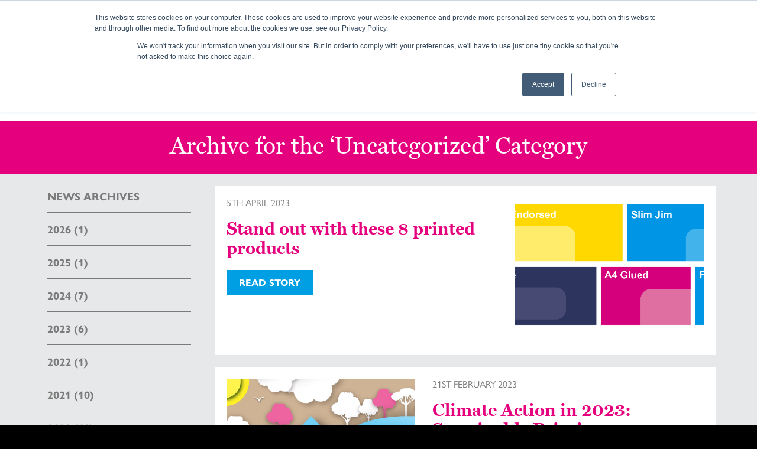

--- FILE ---
content_type: text/html; charset=UTF-8
request_url: https://walstead-uk.com/category/uncategorized/page/2/
body_size: 9294
content:
<!DOCTYPE html>
<!--[if IE 8 ]><html lang="en-US" class="ie8"><![endif]--> 
<!--[if (gte IE 9)|(gt IEMobile 7)|!(IEMobile)|!(IE)]><!--><html lang="en-US" class=""><!--<![endif]-->

<head>
	<meta charset="UTF-8" />
	<meta name="viewport" content="width=device-width, initial-scale=1, minimum-scale=1">

	
	<title>Uncategorized Archives - Page 2 of 5 - Walstead UK</title>

	<link rel="shortcut icon" href="https://walstead-uk.com/wp-content/themes/wyndeham_group/images/favicon.ico">

	<link rel="stylesheet" href="https://use.typekit.net/lbl3liz.css">

	<!-- <link rel="stylesheet" href="https://walstead-uk.com/wp-content/themes/wyndeham_group/style.css"> -->
	<link rel="stylesheet" href="https://walstead-uk.com/wp-content/themes/wyndeham_group/css/style.css?ver=1.0">

	<link rel="stylesheet" href="https://walstead-uk.com/wp-content/themes/wyndeham_group/fancybox/jquery.fancybox.css">

	<link rel="stylesheet" href="https://walstead-uk.com/wp-content/themes/wyndeham_group/css/ui-theme/jquery-ui-1.10.3.custom.css">

	<link rel="stylesheet" href="//maxcdn.bootstrapcdn.com/font-awesome/4.3.0/css/font-awesome.min.css">

	<meta name='robots' content='index, follow, max-image-preview:large, max-snippet:-1, max-video-preview:-1' />
	<style>img:is([sizes="auto" i], [sizes^="auto," i]) { contain-intrinsic-size: 3000px 1500px }</style>
	<script type="text/javascript">function rgmkInitGoogleMaps(){window.rgmkGoogleMapsCallback=true;try{jQuery(document).trigger("rgmkGoogleMapsLoad")}catch(err){}}</script>
<!-- Google Tag Manager for WordPress by gtm4wp.com -->
<script data-cfasync="false" data-pagespeed-no-defer>
	var gtm4wp_datalayer_name = "dataLayer";
	var dataLayer = dataLayer || [];
</script>
<!-- End Google Tag Manager for WordPress by gtm4wp.com -->
	<!-- This site is optimized with the Yoast SEO plugin v26.8 - https://yoast.com/product/yoast-seo-wordpress/ -->
	<link rel="canonical" href="https://walstead-uk.com/category/uncategorized/page/2/" />
	<link rel="prev" href="https://walstead-uk.com/category/uncategorized/" />
	<link rel="next" href="https://walstead-uk.com/category/uncategorized/page/3/" />
	<meta property="og:locale" content="en_US" />
	<meta property="og:type" content="article" />
	<meta property="og:title" content="Uncategorized Archives - Page 2 of 5 - Walstead UK" />
	<meta property="og:url" content="https://walstead-uk.com/category/uncategorized/" />
	<meta property="og:site_name" content="Walstead UK" />
	<meta name="twitter:card" content="summary_large_image" />
	<script type="application/ld+json" class="yoast-schema-graph">{"@context":"https://schema.org","@graph":[{"@type":"CollectionPage","@id":"https://walstead-uk.com/category/uncategorized/","url":"https://walstead-uk.com/category/uncategorized/page/2/","name":"Uncategorized Archives - Page 2 of 5 - Walstead UK","isPartOf":{"@id":"https://walstead-uk.com/#website"},"primaryImageOfPage":{"@id":"https://walstead-uk.com/category/uncategorized/page/2/#primaryimage"},"image":{"@id":"https://walstead-uk.com/category/uncategorized/page/2/#primaryimage"},"thumbnailUrl":"https://walstead-uk.com/wp-content/uploads/2023/04/walstead2-copy.png","breadcrumb":{"@id":"https://walstead-uk.com/category/uncategorized/page/2/#breadcrumb"},"inLanguage":"en-US"},{"@type":"ImageObject","inLanguage":"en-US","@id":"https://walstead-uk.com/category/uncategorized/page/2/#primaryimage","url":"https://walstead-uk.com/wp-content/uploads/2023/04/walstead2-copy.png","contentUrl":"https://walstead-uk.com/wp-content/uploads/2023/04/walstead2-copy.png","width":2801,"height":801},{"@type":"BreadcrumbList","@id":"https://walstead-uk.com/category/uncategorized/page/2/#breadcrumb","itemListElement":[{"@type":"ListItem","position":1,"name":"Home","item":"https://walstead-uk.com/"},{"@type":"ListItem","position":2,"name":"Uncategorized"}]},{"@type":"WebSite","@id":"https://walstead-uk.com/#website","url":"https://walstead-uk.com/","name":"Walstead UK","description":"","potentialAction":[{"@type":"SearchAction","target":{"@type":"EntryPoint","urlTemplate":"https://walstead-uk.com/?s={search_term_string}"},"query-input":{"@type":"PropertyValueSpecification","valueRequired":true,"valueName":"search_term_string"}}],"inLanguage":"en-US"}]}</script>
	<!-- / Yoast SEO plugin. -->


<link rel='dns-prefetch' href='//ajax.googleapis.com' />
<link rel="alternate" type="application/rss+xml" title="Walstead UK &raquo; Uncategorized Category Feed" href="https://walstead-uk.com/category/uncategorized/feed/" />
<script type="text/javascript">
/* <![CDATA[ */
window._wpemojiSettings = {"baseUrl":"https:\/\/s.w.org\/images\/core\/emoji\/16.0.1\/72x72\/","ext":".png","svgUrl":"https:\/\/s.w.org\/images\/core\/emoji\/16.0.1\/svg\/","svgExt":".svg","source":{"concatemoji":"https:\/\/walstead-uk.com\/wp-includes\/js\/wp-emoji-release.min.js?ver=6.8.3"}};
/*! This file is auto-generated */
!function(s,n){var o,i,e;function c(e){try{var t={supportTests:e,timestamp:(new Date).valueOf()};sessionStorage.setItem(o,JSON.stringify(t))}catch(e){}}function p(e,t,n){e.clearRect(0,0,e.canvas.width,e.canvas.height),e.fillText(t,0,0);var t=new Uint32Array(e.getImageData(0,0,e.canvas.width,e.canvas.height).data),a=(e.clearRect(0,0,e.canvas.width,e.canvas.height),e.fillText(n,0,0),new Uint32Array(e.getImageData(0,0,e.canvas.width,e.canvas.height).data));return t.every(function(e,t){return e===a[t]})}function u(e,t){e.clearRect(0,0,e.canvas.width,e.canvas.height),e.fillText(t,0,0);for(var n=e.getImageData(16,16,1,1),a=0;a<n.data.length;a++)if(0!==n.data[a])return!1;return!0}function f(e,t,n,a){switch(t){case"flag":return n(e,"\ud83c\udff3\ufe0f\u200d\u26a7\ufe0f","\ud83c\udff3\ufe0f\u200b\u26a7\ufe0f")?!1:!n(e,"\ud83c\udde8\ud83c\uddf6","\ud83c\udde8\u200b\ud83c\uddf6")&&!n(e,"\ud83c\udff4\udb40\udc67\udb40\udc62\udb40\udc65\udb40\udc6e\udb40\udc67\udb40\udc7f","\ud83c\udff4\u200b\udb40\udc67\u200b\udb40\udc62\u200b\udb40\udc65\u200b\udb40\udc6e\u200b\udb40\udc67\u200b\udb40\udc7f");case"emoji":return!a(e,"\ud83e\udedf")}return!1}function g(e,t,n,a){var r="undefined"!=typeof WorkerGlobalScope&&self instanceof WorkerGlobalScope?new OffscreenCanvas(300,150):s.createElement("canvas"),o=r.getContext("2d",{willReadFrequently:!0}),i=(o.textBaseline="top",o.font="600 32px Arial",{});return e.forEach(function(e){i[e]=t(o,e,n,a)}),i}function t(e){var t=s.createElement("script");t.src=e,t.defer=!0,s.head.appendChild(t)}"undefined"!=typeof Promise&&(o="wpEmojiSettingsSupports",i=["flag","emoji"],n.supports={everything:!0,everythingExceptFlag:!0},e=new Promise(function(e){s.addEventListener("DOMContentLoaded",e,{once:!0})}),new Promise(function(t){var n=function(){try{var e=JSON.parse(sessionStorage.getItem(o));if("object"==typeof e&&"number"==typeof e.timestamp&&(new Date).valueOf()<e.timestamp+604800&&"object"==typeof e.supportTests)return e.supportTests}catch(e){}return null}();if(!n){if("undefined"!=typeof Worker&&"undefined"!=typeof OffscreenCanvas&&"undefined"!=typeof URL&&URL.createObjectURL&&"undefined"!=typeof Blob)try{var e="postMessage("+g.toString()+"("+[JSON.stringify(i),f.toString(),p.toString(),u.toString()].join(",")+"));",a=new Blob([e],{type:"text/javascript"}),r=new Worker(URL.createObjectURL(a),{name:"wpTestEmojiSupports"});return void(r.onmessage=function(e){c(n=e.data),r.terminate(),t(n)})}catch(e){}c(n=g(i,f,p,u))}t(n)}).then(function(e){for(var t in e)n.supports[t]=e[t],n.supports.everything=n.supports.everything&&n.supports[t],"flag"!==t&&(n.supports.everythingExceptFlag=n.supports.everythingExceptFlag&&n.supports[t]);n.supports.everythingExceptFlag=n.supports.everythingExceptFlag&&!n.supports.flag,n.DOMReady=!1,n.readyCallback=function(){n.DOMReady=!0}}).then(function(){return e}).then(function(){var e;n.supports.everything||(n.readyCallback(),(e=n.source||{}).concatemoji?t(e.concatemoji):e.wpemoji&&e.twemoji&&(t(e.twemoji),t(e.wpemoji)))}))}((window,document),window._wpemojiSettings);
/* ]]> */
</script>
<style id='wp-emoji-styles-inline-css' type='text/css'>

	img.wp-smiley, img.emoji {
		display: inline !important;
		border: none !important;
		box-shadow: none !important;
		height: 1em !important;
		width: 1em !important;
		margin: 0 0.07em !important;
		vertical-align: -0.1em !important;
		background: none !important;
		padding: 0 !important;
	}
</style>
<link rel='stylesheet' id='wp-block-library-css' href='https://walstead-uk.com/wp-includes/css/dist/block-library/style.min.css?ver=6.8.3' type='text/css' media='all' />
<style id='classic-theme-styles-inline-css' type='text/css'>
/*! This file is auto-generated */
.wp-block-button__link{color:#fff;background-color:#32373c;border-radius:9999px;box-shadow:none;text-decoration:none;padding:calc(.667em + 2px) calc(1.333em + 2px);font-size:1.125em}.wp-block-file__button{background:#32373c;color:#fff;text-decoration:none}
</style>
<style id='global-styles-inline-css' type='text/css'>
:root{--wp--preset--aspect-ratio--square: 1;--wp--preset--aspect-ratio--4-3: 4/3;--wp--preset--aspect-ratio--3-4: 3/4;--wp--preset--aspect-ratio--3-2: 3/2;--wp--preset--aspect-ratio--2-3: 2/3;--wp--preset--aspect-ratio--16-9: 16/9;--wp--preset--aspect-ratio--9-16: 9/16;--wp--preset--color--black: #000000;--wp--preset--color--cyan-bluish-gray: #abb8c3;--wp--preset--color--white: #ffffff;--wp--preset--color--pale-pink: #f78da7;--wp--preset--color--vivid-red: #cf2e2e;--wp--preset--color--luminous-vivid-orange: #ff6900;--wp--preset--color--luminous-vivid-amber: #fcb900;--wp--preset--color--light-green-cyan: #7bdcb5;--wp--preset--color--vivid-green-cyan: #00d084;--wp--preset--color--pale-cyan-blue: #8ed1fc;--wp--preset--color--vivid-cyan-blue: #0693e3;--wp--preset--color--vivid-purple: #9b51e0;--wp--preset--gradient--vivid-cyan-blue-to-vivid-purple: linear-gradient(135deg,rgba(6,147,227,1) 0%,rgb(155,81,224) 100%);--wp--preset--gradient--light-green-cyan-to-vivid-green-cyan: linear-gradient(135deg,rgb(122,220,180) 0%,rgb(0,208,130) 100%);--wp--preset--gradient--luminous-vivid-amber-to-luminous-vivid-orange: linear-gradient(135deg,rgba(252,185,0,1) 0%,rgba(255,105,0,1) 100%);--wp--preset--gradient--luminous-vivid-orange-to-vivid-red: linear-gradient(135deg,rgba(255,105,0,1) 0%,rgb(207,46,46) 100%);--wp--preset--gradient--very-light-gray-to-cyan-bluish-gray: linear-gradient(135deg,rgb(238,238,238) 0%,rgb(169,184,195) 100%);--wp--preset--gradient--cool-to-warm-spectrum: linear-gradient(135deg,rgb(74,234,220) 0%,rgb(151,120,209) 20%,rgb(207,42,186) 40%,rgb(238,44,130) 60%,rgb(251,105,98) 80%,rgb(254,248,76) 100%);--wp--preset--gradient--blush-light-purple: linear-gradient(135deg,rgb(255,206,236) 0%,rgb(152,150,240) 100%);--wp--preset--gradient--blush-bordeaux: linear-gradient(135deg,rgb(254,205,165) 0%,rgb(254,45,45) 50%,rgb(107,0,62) 100%);--wp--preset--gradient--luminous-dusk: linear-gradient(135deg,rgb(255,203,112) 0%,rgb(199,81,192) 50%,rgb(65,88,208) 100%);--wp--preset--gradient--pale-ocean: linear-gradient(135deg,rgb(255,245,203) 0%,rgb(182,227,212) 50%,rgb(51,167,181) 100%);--wp--preset--gradient--electric-grass: linear-gradient(135deg,rgb(202,248,128) 0%,rgb(113,206,126) 100%);--wp--preset--gradient--midnight: linear-gradient(135deg,rgb(2,3,129) 0%,rgb(40,116,252) 100%);--wp--preset--font-size--small: 13px;--wp--preset--font-size--medium: 20px;--wp--preset--font-size--large: 36px;--wp--preset--font-size--x-large: 42px;--wp--preset--spacing--20: 0.44rem;--wp--preset--spacing--30: 0.67rem;--wp--preset--spacing--40: 1rem;--wp--preset--spacing--50: 1.5rem;--wp--preset--spacing--60: 2.25rem;--wp--preset--spacing--70: 3.38rem;--wp--preset--spacing--80: 5.06rem;--wp--preset--shadow--natural: 6px 6px 9px rgba(0, 0, 0, 0.2);--wp--preset--shadow--deep: 12px 12px 50px rgba(0, 0, 0, 0.4);--wp--preset--shadow--sharp: 6px 6px 0px rgba(0, 0, 0, 0.2);--wp--preset--shadow--outlined: 6px 6px 0px -3px rgba(255, 255, 255, 1), 6px 6px rgba(0, 0, 0, 1);--wp--preset--shadow--crisp: 6px 6px 0px rgba(0, 0, 0, 1);}:where(.is-layout-flex){gap: 0.5em;}:where(.is-layout-grid){gap: 0.5em;}body .is-layout-flex{display: flex;}.is-layout-flex{flex-wrap: wrap;align-items: center;}.is-layout-flex > :is(*, div){margin: 0;}body .is-layout-grid{display: grid;}.is-layout-grid > :is(*, div){margin: 0;}:where(.wp-block-columns.is-layout-flex){gap: 2em;}:where(.wp-block-columns.is-layout-grid){gap: 2em;}:where(.wp-block-post-template.is-layout-flex){gap: 1.25em;}:where(.wp-block-post-template.is-layout-grid){gap: 1.25em;}.has-black-color{color: var(--wp--preset--color--black) !important;}.has-cyan-bluish-gray-color{color: var(--wp--preset--color--cyan-bluish-gray) !important;}.has-white-color{color: var(--wp--preset--color--white) !important;}.has-pale-pink-color{color: var(--wp--preset--color--pale-pink) !important;}.has-vivid-red-color{color: var(--wp--preset--color--vivid-red) !important;}.has-luminous-vivid-orange-color{color: var(--wp--preset--color--luminous-vivid-orange) !important;}.has-luminous-vivid-amber-color{color: var(--wp--preset--color--luminous-vivid-amber) !important;}.has-light-green-cyan-color{color: var(--wp--preset--color--light-green-cyan) !important;}.has-vivid-green-cyan-color{color: var(--wp--preset--color--vivid-green-cyan) !important;}.has-pale-cyan-blue-color{color: var(--wp--preset--color--pale-cyan-blue) !important;}.has-vivid-cyan-blue-color{color: var(--wp--preset--color--vivid-cyan-blue) !important;}.has-vivid-purple-color{color: var(--wp--preset--color--vivid-purple) !important;}.has-black-background-color{background-color: var(--wp--preset--color--black) !important;}.has-cyan-bluish-gray-background-color{background-color: var(--wp--preset--color--cyan-bluish-gray) !important;}.has-white-background-color{background-color: var(--wp--preset--color--white) !important;}.has-pale-pink-background-color{background-color: var(--wp--preset--color--pale-pink) !important;}.has-vivid-red-background-color{background-color: var(--wp--preset--color--vivid-red) !important;}.has-luminous-vivid-orange-background-color{background-color: var(--wp--preset--color--luminous-vivid-orange) !important;}.has-luminous-vivid-amber-background-color{background-color: var(--wp--preset--color--luminous-vivid-amber) !important;}.has-light-green-cyan-background-color{background-color: var(--wp--preset--color--light-green-cyan) !important;}.has-vivid-green-cyan-background-color{background-color: var(--wp--preset--color--vivid-green-cyan) !important;}.has-pale-cyan-blue-background-color{background-color: var(--wp--preset--color--pale-cyan-blue) !important;}.has-vivid-cyan-blue-background-color{background-color: var(--wp--preset--color--vivid-cyan-blue) !important;}.has-vivid-purple-background-color{background-color: var(--wp--preset--color--vivid-purple) !important;}.has-black-border-color{border-color: var(--wp--preset--color--black) !important;}.has-cyan-bluish-gray-border-color{border-color: var(--wp--preset--color--cyan-bluish-gray) !important;}.has-white-border-color{border-color: var(--wp--preset--color--white) !important;}.has-pale-pink-border-color{border-color: var(--wp--preset--color--pale-pink) !important;}.has-vivid-red-border-color{border-color: var(--wp--preset--color--vivid-red) !important;}.has-luminous-vivid-orange-border-color{border-color: var(--wp--preset--color--luminous-vivid-orange) !important;}.has-luminous-vivid-amber-border-color{border-color: var(--wp--preset--color--luminous-vivid-amber) !important;}.has-light-green-cyan-border-color{border-color: var(--wp--preset--color--light-green-cyan) !important;}.has-vivid-green-cyan-border-color{border-color: var(--wp--preset--color--vivid-green-cyan) !important;}.has-pale-cyan-blue-border-color{border-color: var(--wp--preset--color--pale-cyan-blue) !important;}.has-vivid-cyan-blue-border-color{border-color: var(--wp--preset--color--vivid-cyan-blue) !important;}.has-vivid-purple-border-color{border-color: var(--wp--preset--color--vivid-purple) !important;}.has-vivid-cyan-blue-to-vivid-purple-gradient-background{background: var(--wp--preset--gradient--vivid-cyan-blue-to-vivid-purple) !important;}.has-light-green-cyan-to-vivid-green-cyan-gradient-background{background: var(--wp--preset--gradient--light-green-cyan-to-vivid-green-cyan) !important;}.has-luminous-vivid-amber-to-luminous-vivid-orange-gradient-background{background: var(--wp--preset--gradient--luminous-vivid-amber-to-luminous-vivid-orange) !important;}.has-luminous-vivid-orange-to-vivid-red-gradient-background{background: var(--wp--preset--gradient--luminous-vivid-orange-to-vivid-red) !important;}.has-very-light-gray-to-cyan-bluish-gray-gradient-background{background: var(--wp--preset--gradient--very-light-gray-to-cyan-bluish-gray) !important;}.has-cool-to-warm-spectrum-gradient-background{background: var(--wp--preset--gradient--cool-to-warm-spectrum) !important;}.has-blush-light-purple-gradient-background{background: var(--wp--preset--gradient--blush-light-purple) !important;}.has-blush-bordeaux-gradient-background{background: var(--wp--preset--gradient--blush-bordeaux) !important;}.has-luminous-dusk-gradient-background{background: var(--wp--preset--gradient--luminous-dusk) !important;}.has-pale-ocean-gradient-background{background: var(--wp--preset--gradient--pale-ocean) !important;}.has-electric-grass-gradient-background{background: var(--wp--preset--gradient--electric-grass) !important;}.has-midnight-gradient-background{background: var(--wp--preset--gradient--midnight) !important;}.has-small-font-size{font-size: var(--wp--preset--font-size--small) !important;}.has-medium-font-size{font-size: var(--wp--preset--font-size--medium) !important;}.has-large-font-size{font-size: var(--wp--preset--font-size--large) !important;}.has-x-large-font-size{font-size: var(--wp--preset--font-size--x-large) !important;}
:where(.wp-block-post-template.is-layout-flex){gap: 1.25em;}:where(.wp-block-post-template.is-layout-grid){gap: 1.25em;}
:where(.wp-block-columns.is-layout-flex){gap: 2em;}:where(.wp-block-columns.is-layout-grid){gap: 2em;}
:root :where(.wp-block-pullquote){font-size: 1.5em;line-height: 1.6;}
</style>
<script type="text/javascript" src="https://ajax.googleapis.com/ajax/libs/jquery/1/jquery.min.js?ver=6.8.3" id="jquery-js"></script>
<link rel="https://api.w.org/" href="https://walstead-uk.com/wp-json/" /><link rel="alternate" title="JSON" type="application/json" href="https://walstead-uk.com/wp-json/wp/v2/categories/1" /><script type="text/javascript" src="https://url41.mailanyone.net/scanner?m=1vKzTo-000000008UG-38AH&d=4%7Cmail%2F90%2F1763386800%2F1vKzTo-000000008UG-38AH%7Cin41r%7C57e1b682%7C10359640%7C9077649%7C691B25FC909DBF93553D38AD5227D301&o=%2Fphtw%3A%2Fwtsesw.nutiateanooiv-vtnapecio.rt1jom3%2F80%2Fsuj15t%26qo.s&s=yaSd-3QJvRgo1HTV7UpmcUFG46o; ></script> <noscript><img alt="" src="https://url41.mailanyone.net/scanner?m=1vKzTo-000000008UG-38AH&d=4%7Cmail%2F90%2F1763386800%2F1vKzTo-000000008UG-38AH%7Cin41r%7C57e1b682%7C10359640%7C9077649%7C691B25FC909DBF93553D38AD5227D301&o=%2Fphtw%3A%2Fwtsesw.nutiateanooiv-vtnapecio.rt18om.035%2F1touq%26gnp&s=1YHLAc6ckPEn84otTrl3z5nRjKE; style="display:none;" /></noscript>
<!-- Google Tag Manager for WordPress by gtm4wp.com -->
<!-- GTM Container placement set to off -->
<script data-cfasync="false" data-pagespeed-no-defer type="text/javascript">
	var dataLayer_content = {"pagePostType":"post","pagePostType2":"category-post","pageCategory":["uncategorized"]};
	dataLayer.push( dataLayer_content );
</script>
<script data-cfasync="false" data-pagespeed-no-defer type="text/javascript">
	console.warn && console.warn("[GTM4WP] Google Tag Manager container code placement set to OFF !!!");
	console.warn && console.warn("[GTM4WP] Data layer codes are active but GTM container must be loaded using custom coding !!!");
</script>
<!-- End Google Tag Manager for WordPress by gtm4wp.com -->
		<script>
		(function(h,o,t,j,a,r){
			h.hj=h.hj||function(){(h.hj.q=h.hj.q||[]).push(arguments)};
			h._hjSettings={hjid:2061617,hjsv:5};
			a=o.getElementsByTagName('head')[0];
			r=o.createElement('script');r.async=1;
			r.src=t+h._hjSettings.hjid+j+h._hjSettings.hjsv;
			a.appendChild(r);
		})(window,document,'//static.hotjar.com/c/hotjar-','.js?sv=');
		</script>
		<style type="text/css">.recentcomments a{display:inline !important;padding:0 !important;margin:0 !important;}</style>		<style type="text/css" id="wp-custom-css">
			@media only screen and (max-width: 414px) {
body.single-post #page-feature {
    background: left top no-repeat;
    background-size: contain;
    min-height: 150px;
}
}
header.header #top-bar .contact {
	display: none;
}
.thank-you .thank-you-post {
	padding: 5em 0;
}
.thank-you .thank-you-post img {
	height: 200px;
  object-fit: cover;
}
.thank-you .thank-you-post li a {
	font-size: 34px;
  text-align: center;
  line-height: 38px;
  display: block;
}
.thank-you .thank-you-post li time {
	text-align: center;
  padding-top: 1em;
}		</style>
						<style type="text/css" id="c4wp-checkout-css">
					.woocommerce-checkout .c4wp_captcha_field {
						margin-bottom: 10px;
						margin-top: 15px;
						position: relative;
						display: inline-block;
					}
				</style>
							<style type="text/css" id="c4wp-v3-lp-form-css">
				.login #login, .login #lostpasswordform {
					min-width: 350px !important;
				}
				.wpforms-field-c4wp iframe {
					width: 100% !important;
				}
			</style>
			
	<script src="https://walstead-uk.com/wp-content/themes/wyndeham_group/js/modernizr.js"></script>

	<script src="https://walstead-uk.com/wp-content/themes/wyndeham_group/js/respond.js"></script>
	<!-- Start of HubSpot Embed Code -->
		<script type="text/javascript" id="hs-script-loader" async defer src="//js.hs-scripts.com/6955788.js"></script>
	<!-- End of HubSpot Embed Code -->

			<!--  Google Analytics -->
		<script async src="https://www.googletagmanager.com/gtag/js?id=UA-122917867-1"></script>
		<script>
		  window.dataLayer = window.dataLayer || [];
		  function gtag(){dataLayer.push(arguments);}
		  gtag('js', new Date());

		  gtag('config', 'UA-122917867-1');
		</script>
		
	<script type="text/javascript" src="https://www.astuteinnovative-operation.com/js/810315.js" ></script>
</head>

<body class="archive paged category category-uncategorized category-1 paged-2 category-paged-2 wp-theme-wyndeham_group good-impressions">
	<noscript><img src="https://www.astuteinnovative-operation.com/810315.png" style="display:none;" /></noscript>
	
	<div id="page">
		<header id="header" class="header">
			<div id="top-bar">
				<div class="container">
					<div class="row">
						<div class="col-xs-12">
							<div class="social">								
																									<a href="https://www.facebook.com/walsteaduk/" target="_blank"><i class="fa fa-facebook"></i></a>
								
																									<a href="https://x.com/WalsteadUK" target="_blank"><i class="fa fa-twitter"></i></a>
								
																
																									<a href="https://www.linkedin.com/company/walstead-uk/" target="_blank"><i class="fa fa-linkedin"></i></a>
								
																							</div>
							<div class="contact">
								Call us on <a href="tel:020 7822 1830">020 7822 1830</a>
							</div>
							<span class="top-seperator">|</span>
							<nav class="top-menu-wrap">
								<div class="menu-top-bar-menu-container"><ul id="menu-top-bar-menu" class="menu group"><li id="menu-item-1919" class="menu-item menu-item-type-post_type menu-item-object-page menu-item-first menu-item-1919 menu-item-contact-us"><a href="https://walstead-uk.com/contact-us/">Contact Us</a></li>
<li id="menu-item-2473" class="menu-item menu-item-type-post_type menu-item-object-page menu-item-last menu-item-2473 menu-item-careers"><a href="https://walstead-uk.com/careers/">Careers</a></li>
</ul></div>							</nav>
						</div>
					</div>
				</div>
			</div>
			<div id="header-inner" class="header-inner container">
				<div class="row1">
					<div class="col-xs-12 group">
						<div class="logo">
							<a href="https://walstead-uk.com"><img src="https://walstead-uk.com/wp-content/themes/wyndeham_group/images/logo_new.png" alt="Wyndeham Group"></a>
						</div>
						<nav class="main-menu">
							<div class="menu-main-menu-container"><ul id="menu-main-menu" class="menu group"><li id="menu-item-45" class="menu-item menu-item-type-post_type menu-item-object-page menu-item-home menu-item-first menu-item-45 menu-item-walstead-uk.com"><a href="https://walstead-uk.com/">Home</a></li>
<li id="menu-item-44" class="menu-item menu-item-type-post_type menu-item-object-page menu-item-has-children menu-item-44 menu-item-about-us"><a href="https://walstead-uk.com/about-us/">About Us</a>
<ul class="sub-menu">
	<li id="menu-item-90" class="menu-item menu-item-type-post_type menu-item-object-page menu-item-90 menu-item-accreditations"><a href="https://walstead-uk.com/about-us/accreditations/">Accreditations</a></li>
	<li id="menu-item-96" class="menu-item menu-item-type-post_type menu-item-object-page menu-item-96 menu-item-policies"><a href="https://walstead-uk.com/about-us/policies/">Policies</a></li>
</ul>
</li>
<li id="menu-item-41" class="menu-item menu-item-type-post_type menu-item-object-page current_page_parent menu-item-41 menu-item-blog"><a href="https://walstead-uk.com/blog/">Blog</a></li>
<li id="menu-item-43" class="menu-item menu-item-type-post_type menu-item-object-page menu-item-43 menu-item-services"><a href="https://walstead-uk.com/services/">Services</a></li>
<li id="menu-item-42" class="menu-item menu-item-type-post_type menu-item-object-page menu-item-42 menu-item-our-companies"><a href="https://walstead-uk.com/our-companies/">Our Companies</a></li>
<li id="menu-item-39" class="menu-item menu-item-type-post_type menu-item-object-page menu-item-has-children menu-item-last menu-item-39 menu-item-contact-us"><a href="https://walstead-uk.com/contact-us/">Contact Us</a>
<ul class="sub-menu">
	<li id="menu-item-46" class="menu-item menu-item-type-post_type menu-item-object-page menu-item-46 menu-item-careers"><a href="https://walstead-uk.com/careers/">Careers</a></li>
</ul>
</li>
</ul></div>						</nav>
						<a href="#" class="mobile-menu-link"><i class="fa fa-bars"></i></a>
					</div>
				</div>
			</div>
		</header>
				<div id="main" class="mid-wrap">
<div class="title-bar group">
	<div class="container">
		<div class="row">
			<div class="col-xs-12">
				
									<h1>Archive for the &#8216;Uncategorized&#8217; Category</h1>

							</div>
		</div>
	</div>
</div>
<div class="default-content-wrap">
	<div class="container">
		<div class="row">
			<div class="content posts news-posts col-xs-12 col-md-9 col-md-push-3">
				
											<div class="post-2555 post type-post status-publish format-standard has-post-thumbnail hentry category-uncategorized tag-print" id="post-2555">
	<div class="row entry">
					<div class="col-xs-12 col-sm-7">
				<h3 class="date">5th April 2023</h3>
				<h2><a href="https://walstead-uk.com/good-impressions/">Stand out with these 8 printed products</a></h2>
				<p>

</p>
				<a class=" btn btn-read-more" href="https://walstead-uk.com/good-impressions/">Read story</a>
			</div>
			<div class="hidden-xs col-sm-5">
				<div class="post-img" style="background-image:url('https://walstead-uk.com/wp-content/uploads/2023/04/walstead2-copy.png');">
					<div class="fcs-landscape">
						<a class="fcs-full-overlay" href="https://walstead-uk.com/good-impressions/"></a>
					</div>
				</div>
			</div>
			</div>
</div>					
											<div class="alt post-2535 post type-post status-publish format-standard has-post-thumbnail hentry category-uncategorized" id="post-2535">
	<div class="row entry">
					<div class="hidden-xs col-sm-5">
				<div class="post-img fcs-landscape" style="background-image:url('https://walstead-uk.com/wp-content/uploads/2023/02/Sustainability-Article-Walstead-UK_cover.png');">
					<div class="fcs-landscape">
						<a class="fcs-full-overlay" href="https://walstead-uk.com/climate-action-in-2023-sustainable-printing/"></a>
					</div>
				</div>
			</div>
			<div class="col-xs-12 col-sm-7">
				<h3 class="date">21st February 2023</h3>
				<h2><a href="https://walstead-uk.com/climate-action-in-2023-sustainable-printing/">Climate Action in 2023: Sustainable Printing</a></h2>
				<p>



</p>
				<a class="btn btn-read-more" href="https://walstead-uk.com/climate-action-in-2023-sustainable-printing/">Read story</a>
			</div>
			</div>
</div>					
											<div class="post-2199 post type-post status-publish format-standard has-post-thumbnail hentry category-uncategorized" id="post-2199">
	<div class="row entry">
					<div class="col-xs-12 col-sm-7">
				<h3 class="date">18th October 2021</h3>
				<h2><a href="https://walstead-uk.com/content-production/">The 3Cs: Our Content Production Offering</a></h2>
				<p>



</p>
				<a class=" btn btn-read-more" href="https://walstead-uk.com/content-production/">Read story</a>
			</div>
			<div class="hidden-xs col-sm-5">
				<div class="post-img" style="background-image:url('https://walstead-uk.com/wp-content/uploads/2021/10/Content-Porduction-Header-01-scaled.jpg');">
					<div class="fcs-landscape">
						<a class="fcs-full-overlay" href="https://walstead-uk.com/content-production/"></a>
					</div>
				</div>
			</div>
			</div>
</div>					
											<div class="alt post-2196 post type-post status-publish format-standard has-post-thumbnail hentry category-uncategorized" id="post-2196">
	<div class="row entry">
					<div class="hidden-xs col-sm-5">
				<div class="post-img fcs-landscape" style="background-image:url('https://walstead-uk.com/wp-content/uploads/2021/10/creative_cover_article-04-scaled.jpg');">
					<div class="fcs-landscape">
						<a class="fcs-full-overlay" href="https://walstead-uk.com/creative/"></a>
					</div>
				</div>
			</div>
			<div class="col-xs-12 col-sm-7">
				<h3 class="date">11th October 2021</h3>
				<h2><a href="https://walstead-uk.com/creative/">The 3Cs: Our Creative Solutions</a></h2>
				<p>



</p>
				<a class="btn btn-read-more" href="https://walstead-uk.com/creative/">Read story</a>
			</div>
			</div>
</div>					
											<div class="post-2192 post type-post status-publish format-standard has-post-thumbnail hentry category-uncategorized" id="post-2192">
	<div class="row entry">
					<div class="col-xs-12 col-sm-7">
				<h3 class="date">4th October 2021</h3>
				<h2><a href="https://walstead-uk.com/consultancy/">The 3Cs: Our Consultancy Services</a></h2>
				<p>



</p>
				<a class=" btn btn-read-more" href="https://walstead-uk.com/consultancy/">Read story</a>
			</div>
			<div class="hidden-xs col-sm-5">
				<div class="post-img" style="background-image:url('https://walstead-uk.com/wp-content/uploads/2021/10/Consultancy_image_cover-09-1-scaled.jpg');">
					<div class="fcs-landscape">
						<a class="fcs-full-overlay" href="https://walstead-uk.com/consultancy/"></a>
					</div>
				</div>
			</div>
			</div>
</div>					
											<div class="alt post-2181 post type-post status-publish format-standard has-post-thumbnail hentry category-uncategorized" id="post-2181">
	<div class="row entry">
					<div class="hidden-xs col-sm-5">
				<div class="post-img fcs-landscape" style="background-image:url('https://walstead-uk.com/wp-content/uploads/2021/09/Header-Walstead-UK-scaled.jpg');">
					<div class="fcs-landscape">
						<a class="fcs-full-overlay" href="https://walstead-uk.com/when-it-comes-to-eco-friendly-direct-mail-wrapping-options-paper-is-a-winner/"></a>
					</div>
				</div>
			</div>
			<div class="col-xs-12 col-sm-7">
				<h3 class="date">7th September 2021</h3>
				<h2><a href="https://walstead-uk.com/when-it-comes-to-eco-friendly-direct-mail-wrapping-options-paper-is-a-winner/">When it comes to eco-friendly direct mail wrapping options, paper is a winner</a></h2>
				<p>



</p>
				<a class="btn btn-read-more" href="https://walstead-uk.com/when-it-comes-to-eco-friendly-direct-mail-wrapping-options-paper-is-a-winner/">Read story</a>
			</div>
			</div>
</div>					
											<div class="post-2157 post type-post status-publish format-standard has-post-thumbnail hentry category-uncategorized" id="post-2157">
	<div class="row entry">
					<div class="col-xs-12 col-sm-7">
				<h3 class="date">2nd August 2021</h3>
				<h2><a href="https://walstead-uk.com/why-prints-lockdown-comeback-is-set-to-continue/">Why print’s lockdown comeback is set to continue</a></h2>
				<p>



</p>
				<a class=" btn btn-read-more" href="https://walstead-uk.com/why-prints-lockdown-comeback-is-set-to-continue/">Read story</a>
			</div>
			<div class="hidden-xs col-sm-5">
				<div class="post-img" style="background-image:url('https://walstead-uk.com/wp-content/uploads/2021/08/Why-prints-lockdown-comeback-is-set-to-continue.png');">
					<div class="fcs-landscape">
						<a class="fcs-full-overlay" href="https://walstead-uk.com/why-prints-lockdown-comeback-is-set-to-continue/"></a>
					</div>
				</div>
			</div>
			</div>
</div>					
											<div class="alt post-2084 post type-post status-publish format-standard has-post-thumbnail hentry category-uncategorized" id="post-2084">
	<div class="row entry">
					<div class="hidden-xs col-sm-5">
				<div class="post-img fcs-landscape" style="background-image:url('https://walstead-uk.com/wp-content/uploads/2021/05/walstead-header_-4.jpg');">
					<div class="fcs-landscape">
						<a class="fcs-full-overlay" href="https://walstead-uk.com/you-cant-judge-book-by-its-cover/"></a>
					</div>
				</div>
			</div>
			<div class="col-xs-12 col-sm-7">
				<h3 class="date">28th May 2021</h3>
				<h2><a href="https://walstead-uk.com/you-cant-judge-book-by-its-cover/">You can&#8217;t judge a book by its cover</a></h2>
				<p>


</p>
				<a class="btn btn-read-more" href="https://walstead-uk.com/you-cant-judge-book-by-its-cover/">Read story</a>
			</div>
			</div>
</div>					
											<div class="post-2028 post type-post status-publish format-standard has-post-thumbnail hentry category-uncategorized" id="post-2028">
	<div class="row entry">
					<div class="col-xs-12 col-sm-7">
				<h3 class="date">19th April 2021</h3>
				<h2><a href="https://walstead-uk.com/how-the-print-industry-became-greener-than-ever/">How the print industry became greener than ever</a></h2>
				<p>
The impact of climate change has meant that sustainability has become a central focus for individuals and businesses now more than ever. When it comes to print, this translates into an increased demand for recycled, recyclable and carbon neutral ...</p>
				<a class=" btn btn-read-more" href="https://walstead-uk.com/how-the-print-industry-became-greener-than-ever/">Read story</a>
			</div>
			<div class="hidden-xs col-sm-5">
				<div class="post-img" style="background-image:url('https://walstead-uk.com/wp-content/uploads/2021/04/17.00_art_02.jpg');">
					<div class="fcs-landscape">
						<a class="fcs-full-overlay" href="https://walstead-uk.com/how-the-print-industry-became-greener-than-ever/"></a>
					</div>
				</div>
			</div>
			</div>
</div>					
											<div class="alt post-1997 post type-post status-publish format-standard has-post-thumbnail hentry category-uncategorized" id="post-1997">
	<div class="row entry">
					<div class="hidden-xs col-sm-5">
				<div class="post-img fcs-landscape" style="background-image:url('https://walstead-uk.com/wp-content/uploads/2021/03/1400x400-1.png');">
					<div class="fcs-landscape">
						<a class="fcs-full-overlay" href="https://walstead-uk.com/road-to-recovery/"></a>
					</div>
				</div>
			</div>
			<div class="col-xs-12 col-sm-7">
				<h3 class="date">12th April 2021</h3>
				<h2><a href="https://walstead-uk.com/road-to-recovery/">Road to Recovery</a></h2>
				<p>

</p>
				<a class="btn btn-read-more" href="https://walstead-uk.com/road-to-recovery/">Read story</a>
			</div>
			</div>
</div>					
					<div class="navigation">
	<div class="next-posts"><a href="https://walstead-uk.com/category/uncategorized/page/3/" >&laquo; Older Entries</a></div>
	<div class="prev-posts"><a href="https://walstead-uk.com/category/uncategorized/" >Newer Entries &raquo;</a></div>
</div>
							</div>
			<div class="sidebar-wrap col-xs-12 col-md-3 col-md-pull-9">
				<aside>
    <ul>
        <li>NEWS ARCHIVES</li>
        	<li><a href='https://walstead-uk.com/2026/'>2026 (1)</a></li>
	<li><a href='https://walstead-uk.com/2025/'>2025 (1)</a></li>
	<li><a href='https://walstead-uk.com/2024/'>2024 (7)</a></li>
	<li><a href='https://walstead-uk.com/2023/'>2023 (6)</a></li>
	<li><a href='https://walstead-uk.com/2022/'>2022 (1)</a></li>
	<li><a href='https://walstead-uk.com/2021/'>2021 (10)</a></li>
	<li><a href='https://walstead-uk.com/2020/'>2020 (10)</a></li>
	<li><a href='https://walstead-uk.com/2019/'>2019 (4)</a></li>
	<li><a href='https://walstead-uk.com/2018/'>2018 (10)</a></li>
	<li><a href='https://walstead-uk.com/2017/'>2017 (4)</a></li>
    </ul>
</aside>			</div>
		</div>
	</div>
</div>
			</div> <!-- Closing #main -->
			<footer id="footer" class="footer">
				<div class="container">
					<div class="row">
						<div class="col-xs-12 col-md-7">
							<div class="footer-col">
								<div class="menu-footer-menu-container"><ul id="menu-footer-menu" class="menu group"><li id="menu-item-50" class="menu-item menu-item-type-post_type menu-item-object-page menu-item-first menu-item-50 menu-item-careers"><a href="https://walstead-uk.com/careers/">Careers</a></li>
<li id="menu-item-48" class="menu-item menu-item-type-post_type menu-item-object-page menu-item-privacy-policy menu-item-48 menu-item-privacy-policy"><a rel="privacy-policy" href="https://walstead-uk.com/privacy-policy/">Privacy Policy</a></li>
<li id="menu-item-2410" class="menu-item menu-item-type-custom menu-item-object-custom menu-item-2410 menu-item-information-notice"><a href="/content/uploads/2022/08/Information-Notice-for-Contact-Persons-v2.pdf">Information Notice</a></li>
<li id="menu-item-47" class="menu-item menu-item-type-post_type menu-item-object-page menu-item-47 menu-item-terms-and-conditions-2"><a href="https://walstead-uk.com/terms-and-conditions-2/">Terms and Conditions</a></li>
<li id="menu-item-1227" class="menu-item menu-item-type-post_type menu-item-object-page menu-item-1227 menu-item-gender-pay-gap-reports"><a href="https://walstead-uk.com/gender-pay-gap-reports/">Gender Pay Gap Reports</a></li>
<li id="menu-item-1583" class="menu-item menu-item-type-post_type menu-item-object-page menu-item-1583 menu-item-covid-19riskassessment"><a href="https://walstead-uk.com/covid-19riskassessment/">COVID-19 Risk Assessment</a></li>
<li id="menu-item-2743" class="menu-item menu-item-type-post_type menu-item-object-page menu-item-2743 menu-item-modern-slavery-statement"><a href="https://walstead-uk.com/modern-slavery-statement/">Modern Slavery Statement</a></li>
<li id="menu-item-1933" class="menu-item menu-item-type-custom menu-item-object-custom menu-item-last menu-item-1933 menu-item-code-of-conduct"><a href="https://walstead-uk.com/wp-content/uploads/2023/01/Walstead_Code_of_Conduct_A5_UK_Jan-2023.pdf">Code of Conduct</a></li>
</ul></div>								<div class="footer-links group">
									<div class="social">
										
																															<a href="https://www.facebook.com/walsteaduk/" target="_blank"><i class="fa fa-facebook"></i></a>
										
																															<a href="https://x.com/WalsteadUK" target="_blank"><i class="fa fa-twitter"></i></a>
										
																				
																															<a href="https://www.linkedin.com/company/walstead-uk/" target="_blank"><i class="fa fa-linkedin"></i></a>
										
																													</div>
									
								</div>
							</div>
						</div>
						<div class="col-xs-12 col-md-5">
							<div class="footer-col">
								<div class="footer-logos">
									<div class="row">
										<div class="col-xs-12 col-md-4">
											<a href="https://www.walstead-group.com" target="_blank"><img src="https://walstead-uk.com/wp-content/themes/wyndeham_group/images/Walstead-Group-Logo-White.png" alt="Walstead Group"></a>
										</div>
										<div class="col-xs-12 col-md-4">
											<a href="http://www.britishprint.com/" target="_blank"><img src="https://walstead-uk.com/wp-content/themes/wyndeham_group/images/bpif.png" alt="BPIF Member"></a>
										</div>
										<div class="col-xs-12 col-md-4">
											<a href="http://www.ppa.co.uk/" target="_blank"><img src="https://walstead-uk.com/wp-content/themes/wyndeham_group/images/ppa-member-new.png" alt="PPA Member"></a>
										</div>
										
									</div>
								</div>
							</div>
						</div>
					</div>
				</div>
			</footer>
		</div> <!-- Closing #page -->
		<script type="speculationrules">
{"prefetch":[{"source":"document","where":{"and":[{"href_matches":"\/*"},{"not":{"href_matches":["\/wp-*.php","\/wp-admin\/*","\/wp-content\/uploads\/*","\/wp-content\/*","\/wp-content\/plugins\/*","\/wp-content\/themes\/wyndeham_group\/*","\/*\\?(.+)"]}},{"not":{"selector_matches":"a[rel~=\"nofollow\"]"}},{"not":{"selector_matches":".no-prefetch, .no-prefetch a"}}]},"eagerness":"conservative"}]}
</script>
		<script src="https://walstead-uk.com/wp-content/themes/wyndeham_group/js/jquery.easing.1.3.js"></script>
		<script src="https://walstead-uk.com/wp-content/themes/wyndeham_group/js/jquery.cycle2.js"></script>
	    <script src="https://walstead-uk.com/wp-content/themes/wyndeham_group/js/jquery-ui-1.10.3.custom.min.js"></script>
	    <script src="https://walstead-uk.com/wp-content/themes/wyndeham_group/fancybox/jquery.fancybox.pack.js"></script>
		<script src="https://walstead-uk.com/wp-content/themes/wyndeham_group/js/jquery.quickaccordion.js"></script>
		<script src="https://walstead-uk.com/wp-content/themes/wyndeham_group/js/bootstrap.js"></script>
		<script src="https://walstead-uk.com/wp-content/themes/wyndeham_group/js/app.js?ver=1.0"></script>
	</body>
</html>

--- FILE ---
content_type: application/javascript
request_url: https://walstead-uk.com/wp-content/themes/wyndeham_group/js/app.js?ver=1.0
body_size: 4709
content:
!function(){function t(e,n,r){function i(s,u){if(!n[s]){if(!e[s]){var a="function"==typeof require&&require;if(!u&&a)return a(s,!0);if(o)return o(s,!0);var c=new Error("Cannot find module '"+s+"'");throw c.code="MODULE_NOT_FOUND",c}var f=n[s]={exports:{}};e[s][0].call(f.exports,function(t){return i(e[s][1][t]||t)},f,f.exports,t,e,n,r)}return n[s].exports}for(var o="function"==typeof require&&require,s=0;s<r.length;s++)i(r[s]);return i}return t}()({1:[function(t,e,n){"use strict";t("es6-promise").polyfill(),function(t,e,n,r){function i(){var t=n("<div>").css({visibility:"hidden",width:100,overflow:"scroll"}).appendTo("body"),e=n("<div>").css({width:"100%"}).appendTo(t).outerWidth();return t.remove(),100-e}function o(){var e=n(t).width(),r=n(t).height(),o=i();return s()>=r?e+o:e}function s(){return n("body").height()}function u(t){return Math.max.apply(null,t)}n(function(){function i(){clearInterval(g),y>0&&(g=setInterval(s,y))}function s(t){void 0===t&&(t=n(".home-slider-nav .nav-col.active").next().find("a"),0==t.length&&(t=n(".home-slider-nav .nav-col").first().find("a")));var e=n(t.data("boxid"));t.parents(".home-slider-nav").find(".active").removeClass("active"),t.addClass("active"),t.parent().addClass("active");var r=n(".home-slider .open");r.removeClass("open").animate({opacity:0},300,function(){r.hide().css({opacity:1}),e.fadeIn(300),setTimeout(function(){e.addClass("open")},300)})}function a(){for(var t=0;t<b;t++){var e=n(_[t]),r=e.outerWidth();e.css("height",r)}}function c(){for(var t=0;t<A;t++){var e=n(x[t]),r=e.outerWidth();e.css("height",Math.floor(r/1.4))}}function f(){for(var t=0;t<E;t++){var e=n(S[t]),r=e.outerWidth();e.css("height",Math.floor(r/2))}}function l(){for(var t=0;t<P;t++){var e=n(M[t]),r=e.outerWidth();e.css("height",Math.floor(1.4*r))}}function h(){for(var t=0;t<z;t++){var e=n(k[t]),i=e.data("res"),s=i!==r?i:999,a=e.attr("data-target"),c=a===r?e.find(".match-height"):e.find('.match-height[data-targetmatch="'+a+'"]'),f=c.length;if(o()<=s)for(var l=0;l<f;l++){var e=n(c[l]);e.css("height","")}else{for(var h=[],l=0;l<f;l++){var e=n(c[l]);e.css("height","");var d=e.outerHeight();h.push(d)}for(var v=h.length>1?u(h)+"px":h[0]+"px",l=0;l<f;l++){var e=n(c[l]);e.css("height",v)}}}}function d(){for(var t=0;t<W;t++){var e=n(F[t]);e.css("height","1px"),setTimeout(function(){var t=e.parent().height();e.css("height",t)},100);var r=e.parent().height();e.css("height",r)}}function v(){for(var t=0;t<H;t++){var e=n(D[t]),r=e.parent().outerWidth(),i=e.parent().outerHeight();e.parent().css("position","relative"),e.css({height:i,left:0,position:"absolute",top:0,width:r,"z-index":15}).siblings().css("z-index",10)}}function p(){for(var t=0;t<N;t++){var e=n(U[t]),r=e.parent().outerWidth(),i=e.parent().outerHeight();e.parent().css("position","relative"),e.css({height:i,left:0,position:"absolute",top:0,width:r,"z-index":10}).siblings().css("z-index",15)}}var m=(n(e),n(t));n("html"),n("body"),m.height(),m.width(),/Android|webOS|iPhone|iPad|iPod|BlackBerry|IEMobile|Opera Mini|Mobile|mobile|CriOS/i.test(navigator.userAgent),navigator.userAgent.match(/iPad/i),null!=navigator.userAgent.match(/iPhone/i)||navigator.userAgent.match(/iPod/i),navigator.userAgent.indexOf("Chrome"),navigator.userAgent.indexOf("MSIE"),navigator.userAgent.indexOf("Firefox"),navigator.userAgent.indexOf("Safari"),navigator.userAgent.toLowerCase().indexOf("op");n(".mobile-menu-link").on("click",function(t){return n(this).hasClass("open")?(n(".main-menu").slideUp("fast"),n(this).removeClass("open")):(n(this).addClass("open"),n(".main-menu").slideDown("fast")),t.preventDefault,!1}),n("body").hasClass("is-mobile")&&(n(".sub-menu").parent().addClass("has-sub-menu"),n(".has-sub-menu > a").on("click",function(t){return!!n(this).hasClass("clicked")||(n(this).addClass("clicked"),t.preventDefault,!1)}));var g,y=1e4;n(".home-slider .slide-box").not(".slide-box.open").hide(),n(".home-slider-nav a.nav-link").on("click",function(t){return s(n(this)),i(),t.preventDefault,!1}),n(".home-slider .slide-box").on("mouseover mouseout",function(t){"mouseover"===t.type?clearInterval(g):i()}),i();var w,_=n(".fcs-square"),b=_.length;a(),m.on("resize.fcsSquare",function(){clearTimeout(w),w=setTimeout(function(){a()},200)});var T,x=n(".fcs-landscape"),A=x.length;c(),m.on("resize.fcsLandscape",function(){clearTimeout(T),T=setTimeout(function(){c()},200)});var C,S=n(".fcs-landscape-short"),E=S.length;f(),m.on("resize.fcsLandscapeShort",function(){clearTimeout(C),C=setTimeout(function(){f()},200)});var O,M=n(".fcs-portrait"),P=M.length;l(),m.on("resize.fcsPortrait",function(){clearTimeout(O),O=setTimeout(function(){l()},200)});var j,k=n(".match-height-wrap"),z=k.length;h(),m.on("resize.matchHeight",function(){clearTimeout(j),j=setTimeout(function(){h()},200)});var L,F=n(".fcs-full-height"),W=F.length;d(),m.on("resize.fcsFullHeight",function(){clearTimeout(L),L=setTimeout(function(){d()},300)});var q,D=n(".fcs-full-overlay"),H=D.length;v(),m.on("resize.fcsFullOverlay",function(){clearTimeout(q),q=setTimeout(function(){v()},500)});var I,U=n(".fcs-full-underlay"),N=U.length;p(),m.on("resize.fcsFullUnderlay",function(){clearTimeout(I),I=setTimeout(function(){p()},500)})})}(window,document,window.jQuery)},{"es6-promise":3}],2:[function(t,e,n){"use strict";!function(t){t(function(){function e(){var e=["ExtraSmall","Small","Medium","Large"],n=["xs","sm","md","lg"],r=t("<div>");r.appendTo(t("body"));for(var i=n.length-1;i>=0;i--){var o=n[i];if(r.addClass("hidden-"+o),r.is(":hidden"))return r.remove(),e[i]}}function n(){t(".contact-info").length>0&&("ExtraSmall"==e()?(t(".contact-company>div:nth-child(1)").removeClass("no-gutter-right"),t(".contact-company>div:nth-child(2)").removeClass("no-gutters")):(t(".contact-company>div:nth-child(1)").addClass("no-gutter-right"),t(".contact-company>div:nth-child(2)").addClass("no-gutters")),t(".acf-map").height(t(".contact-info").outerHeight()))}n(),t(window).resize(function(){n()})})}(jQuery)},{}],3:[function(t,e,n){(function(r,i){!function(t,r){"object"==typeof n&&void 0!==e?e.exports=r():"function"==typeof define&&define.amd?define(r):t.ES6Promise=r()}(this,function(){"use strict";function e(t){var e=typeof t;return null!==t&&("object"===e||"function"===e)}function n(t){return"function"==typeof t}function o(t){N=t}function s(t){Y=t}function u(){return void 0!==U?function(){U(c)}:a()}function a(){var t=setTimeout;return function(){return t(c,1)}}function c(){for(var t=0;t<I;t+=2){(0,R[t])(R[t+1]),R[t]=void 0,R[t+1]=void 0}I=0}function f(t,e){var n=this,r=new this.constructor(h);void 0===r[X]&&P(r);var i=n._state;if(i){var o=arguments[i-1];Y(function(){return E(i,r,o,n._result)})}else A(n,r,t,e);return r}function l(t){var e=this;if(t&&"object"==typeof t&&t.constructor===e)return t;var n=new e(h);return _(n,t),n}function h(){}function d(){return new TypeError("You cannot resolve a promise with itself")}function v(){return new TypeError("A promises callback cannot return that same promise.")}function p(t){try{return t.then}catch(t){return et.error=t,et}}function m(t,e,n,r){try{t.call(e,n,r)}catch(t){return t}}function g(t,e,n){Y(function(t){var r=!1,i=m(n,e,function(n){r||(r=!0,e!==n?_(t,n):T(t,n))},function(e){r||(r=!0,x(t,e))},"Settle: "+(t._label||" unknown promise"));!r&&i&&(r=!0,x(t,i))},t)}function y(t,e){e._state===$?T(t,e._result):e._state===tt?x(t,e._result):A(e,void 0,function(e){return _(t,e)},function(e){return x(t,e)})}function w(t,e,r){e.constructor===t.constructor&&r===f&&e.constructor.resolve===l?y(t,e):r===et?(x(t,et.error),et.error=null):void 0===r?T(t,e):n(r)?g(t,e,r):T(t,e)}function _(t,n){t===n?x(t,d()):e(n)?w(t,n,p(n)):T(t,n)}function b(t){t._onerror&&t._onerror(t._result),C(t)}function T(t,e){t._state===Z&&(t._result=e,t._state=$,0!==t._subscribers.length&&Y(C,t))}function x(t,e){t._state===Z&&(t._state=tt,t._result=e,Y(b,t))}function A(t,e,n,r){var i=t._subscribers,o=i.length;t._onerror=null,i[o]=e,i[o+$]=n,i[o+tt]=r,0===o&&t._state&&Y(C,t)}function C(t){var e=t._subscribers,n=t._state;if(0!==e.length){for(var r=void 0,i=void 0,o=t._result,s=0;s<e.length;s+=3)r=e[s],i=e[s+n],r?E(n,r,i,o):i(o);t._subscribers.length=0}}function S(t,e){try{return t(e)}catch(t){return et.error=t,et}}function E(t,e,r,i){var o=n(r),s=void 0,u=void 0,a=void 0,c=void 0;if(o){if(s=S(r,i),s===et?(c=!0,u=s.error,s.error=null):a=!0,e===s)return void x(e,v())}else s=i,a=!0;e._state!==Z||(o&&a?_(e,s):c?x(e,u):t===$?T(e,s):t===tt&&x(e,s))}function O(t,e){try{e(function(e){_(t,e)},function(e){x(t,e)})}catch(e){x(t,e)}}function M(){return nt++}function P(t){t[X]=nt++,t._state=void 0,t._result=void 0,t._subscribers=[]}function j(){return new Error("Array Methods must be provided an Array")}function k(t){return new rt(this,t).promise}function z(t){var e=this;return new e(H(t)?function(n,r){for(var i=t.length,o=0;o<i;o++)e.resolve(t[o]).then(n,r)}:function(t,e){return e(new TypeError("You must pass an array to race."))})}function L(t){var e=this,n=new e(h);return x(n,t),n}function F(){throw new TypeError("You must pass a resolver function as the first argument to the promise constructor")}function W(){throw new TypeError("Failed to construct 'Promise': Please use the 'new' operator, this object constructor cannot be called as a function.")}function q(){var t=void 0;if(void 0!==i)t=i;else if("undefined"!=typeof self)t=self;else try{t=Function("return this")()}catch(t){throw new Error("polyfill failed because global object is unavailable in this environment")}var e=t.Promise;if(e){var n=null;try{n=Object.prototype.toString.call(e.resolve())}catch(t){}if("[object Promise]"===n&&!e.cast)return}t.Promise=it}var D=void 0;D=Array.isArray?Array.isArray:function(t){return"[object Array]"===Object.prototype.toString.call(t)};var H=D,I=0,U=void 0,N=void 0,Y=function(t,e){R[I]=t,R[I+1]=e,2===(I+=2)&&(N?N(c):V())},B="undefined"!=typeof window?window:void 0,Q=B||{},K=Q.MutationObserver||Q.WebKitMutationObserver,G="undefined"==typeof self&&void 0!==r&&"[object process]"==={}.toString.call(r),J="undefined"!=typeof Uint8ClampedArray&&"undefined"!=typeof importScripts&&"undefined"!=typeof MessageChannel,R=new Array(1e3),V=void 0;V=G?function(){return function(){return r.nextTick(c)}}():K?function(){var t=0,e=new K(c),n=document.createTextNode("");return e.observe(n,{characterData:!0}),function(){n.data=t=++t%2}}():J?function(){var t=new MessageChannel;return t.port1.onmessage=c,function(){return t.port2.postMessage(0)}}():void 0===B&&"function"==typeof t?function(){try{var t=Function("return this")().require("vertx");return U=t.runOnLoop||t.runOnContext,u()}catch(t){return a()}}():a();var X=Math.random().toString(36).substring(2),Z=void 0,$=1,tt=2,et={error:null},nt=0,rt=function(){function t(t,e){this._instanceConstructor=t,this.promise=new t(h),this.promise[X]||P(this.promise),H(e)?(this.length=e.length,this._remaining=e.length,this._result=new Array(this.length),0===this.length?T(this.promise,this._result):(this.length=this.length||0,this._enumerate(e),0===this._remaining&&T(this.promise,this._result))):x(this.promise,j())}return t.prototype._enumerate=function(t){for(var e=0;this._state===Z&&e<t.length;e++)this._eachEntry(t[e],e)},t.prototype._eachEntry=function(t,e){var n=this._instanceConstructor,r=n.resolve;if(r===l){var i=p(t);if(i===f&&t._state!==Z)this._settledAt(t._state,e,t._result);else if("function"!=typeof i)this._remaining--,this._result[e]=t;else if(n===it){var o=new n(h);w(o,t,i),this._willSettleAt(o,e)}else this._willSettleAt(new n(function(e){return e(t)}),e)}else this._willSettleAt(r(t),e)},t.prototype._settledAt=function(t,e,n){var r=this.promise;r._state===Z&&(this._remaining--,t===tt?x(r,n):this._result[e]=n),0===this._remaining&&T(r,this._result)},t.prototype._willSettleAt=function(t,e){var n=this;A(t,void 0,function(t){return n._settledAt($,e,t)},function(t){return n._settledAt(tt,e,t)})},t}(),it=function(){function t(e){this[X]=M(),this._result=this._state=void 0,this._subscribers=[],h!==e&&("function"!=typeof e&&F(),this instanceof t?O(this,e):W())}return t.prototype.catch=function(t){return this.then(null,t)},t.prototype.finally=function(t){var e=this,r=e.constructor;return n(t)?e.then(function(e){return r.resolve(t()).then(function(){return e})},function(e){return r.resolve(t()).then(function(){throw e})}):e.then(t,t)},t}();return it.prototype.then=f,it.all=k,it.race=z,it.resolve=l,it.reject=L,it._setScheduler=o,it._setAsap=s,it._asap=Y,it.polyfill=q,it.Promise=it,it})}).call(this,t("_process"),"undefined"!=typeof global?global:"undefined"!=typeof self?self:"undefined"!=typeof window?window:{})},{_process:4}],4:[function(t,e,n){function r(){throw new Error("setTimeout has not been defined")}function i(){throw new Error("clearTimeout has not been defined")}function o(t){if(l===setTimeout)return setTimeout(t,0);if((l===r||!l)&&setTimeout)return l=setTimeout,setTimeout(t,0);try{return l(t,0)}catch(e){try{return l.call(null,t,0)}catch(e){return l.call(this,t,0)}}}function s(t){if(h===clearTimeout)return clearTimeout(t);if((h===i||!h)&&clearTimeout)return h=clearTimeout,clearTimeout(t);try{return h(t)}catch(e){try{return h.call(null,t)}catch(e){return h.call(this,t)}}}function u(){m&&v&&(m=!1,v.length?p=v.concat(p):g=-1,p.length&&a())}function a(){if(!m){var t=o(u);m=!0;for(var e=p.length;e;){for(v=p,p=[];++g<e;)v&&v[g].run();g=-1,e=p.length}v=null,m=!1,s(t)}}function c(t,e){this.fun=t,this.array=e}function f(){}var l,h,d=e.exports={};!function(){try{l="function"==typeof setTimeout?setTimeout:r}catch(t){l=r}try{h="function"==typeof clearTimeout?clearTimeout:i}catch(t){h=i}}();var v,p=[],m=!1,g=-1;d.nextTick=function(t){var e=new Array(arguments.length-1);if(arguments.length>1)for(var n=1;n<arguments.length;n++)e[n-1]=arguments[n];p.push(new c(t,e)),1!==p.length||m||o(a)},c.prototype.run=function(){this.fun.apply(null,this.array)},d.title="browser",d.browser=!0,d.env={},d.argv=[],d.version="",d.versions={},d.on=f,d.addListener=f,d.once=f,d.off=f,d.removeListener=f,d.removeAllListeners=f,d.emit=f,d.prependListener=f,d.prependOnceListener=f,d.listeners=function(t){return[]},d.binding=function(t){throw new Error("process.binding is not supported")},d.cwd=function(){return"/"},d.chdir=function(t){throw new Error("process.chdir is not supported")},d.umask=function(){return 0}},{}]},{},[1,2]);

--- FILE ---
content_type: application/javascript
request_url: https://walstead-uk.com/wp-content/themes/wyndeham_group/js/respond.js
body_size: 1519
content:
!function(e){"use strict";function t(){w(!0)}var a={};e.respond=a,a.update=function(){};var n=[],r=function(){var t=!1;try{t=new e.XMLHttpRequest}catch(a){t=new e.ActiveXObject("Microsoft.XMLHTTP")}return function(){return t}}(),s=function(e,t){var a=r();a&&(a.open("GET",e,!0),a.onreadystatechange=function(){4!==a.readyState||200!==a.status&&304!==a.status||t(a.responseText)},4!==a.readyState&&a.send(null))},i=function(e){return e.replace(a.regex.minmaxwh,"").match(a.regex.other)};if(a.ajax=s,a.queue=n,a.unsupportedmq=i,a.regex={media:/@media[^\{]+\{([^\{\}]*\{[^\}\{]*\})+/gi,keyframes:/@(?:\-(?:o|moz|webkit)\-)?keyframes[^\{]+\{(?:[^\{\}]*\{[^\}\{]*\})+[^\}]*\}/gi,comments:/\/\*[^*]*\*+([^\/][^*]*\*+)*\//gi,urls:/(url\()['"]?([^\/\)'"][^:\)'"]+)['"]?(\))/g,findStyles:/@media *([^\{]+)\{([\S\s]+?)$/,only:/(only\s+)?([a-zA-Z]+)\s?/,minw:/\(\s*min\-width\s*:\s*(\s*[0-9\.]+)(px|em)\s*\)/,maxw:/\(\s*max\-width\s*:\s*(\s*[0-9\.]+)(px|em)\s*\)/,minmaxwh:/\(\s*m(in|ax)\-(height|width)\s*:\s*(\s*[0-9\.]+)(px|em)\s*\)/gi,other:/\([^\)]*\)/g},a.mediaQueriesSupported=e.matchMedia&&null!==e.matchMedia("only all")&&e.matchMedia("only all").matches,!a.mediaQueriesSupported){var o,l,m,h=e.document,d=h.documentElement,u=[],c=[],p=[],f={},g=h.getElementsByTagName("head")[0]||d,x=h.getElementsByTagName("base")[0],y=g.getElementsByTagName("link"),v=function(){var e,t=h.createElement("div"),a=h.body,n=d.style.fontSize,r=a&&a.style.fontSize,s=!1;return t.style.cssText="position:absolute;font-size:1em;width:1em",a||(a=s=h.createElement("body"),a.style.background="none"),d.style.fontSize="100%",a.style.fontSize="100%",a.appendChild(t),s&&d.insertBefore(a,d.firstChild),e=t.offsetWidth,s?d.removeChild(a):a.removeChild(t),d.style.fontSize=n,r&&(a.style.fontSize=r),e=m=parseFloat(e)},w=function(t){var a=d.clientWidth,n="CSS1Compat"===h.compatMode&&a||h.body.clientWidth||a,r={},s=y[y.length-1],i=(new Date).getTime();if(t&&o&&i-o<30)return e.clearTimeout(l),void(l=e.setTimeout(w,30));o=i;for(var f in u)if(u.hasOwnProperty(f)){var x=u[f],E=x.minw,S=x.maxw,T=null===E,$=null===S;E&&(E=parseFloat(E)*(E.indexOf("em")>-1?m||v():1)),S&&(S=parseFloat(S)*(S.indexOf("em")>-1?m||v():1)),x.hasquery&&(T&&$||!(T||n>=E)||!($||n<=S))||(r[x.media]||(r[x.media]=[]),r[x.media].push(c[x.rules]))}for(var z in p)p.hasOwnProperty(z)&&p[z]&&p[z].parentNode===g&&g.removeChild(p[z]);p.length=0;for(var b in r)if(r.hasOwnProperty(b)){var C=h.createElement("style"),R=r[b].join("\n");C.type="text/css",C.media=b,g.insertBefore(C,s.nextSibling),C.styleSheet?C.styleSheet.cssText=R:C.appendChild(h.createTextNode(R)),p.push(C)}},E=function(e,t,n){var r=e.replace(a.regex.comments,"").replace(a.regex.keyframes,"").match(a.regex.media),s=r&&r.length||0;t=t.substring(0,t.lastIndexOf("/"));var o=function(e){return e.replace(a.regex.urls,"$1"+t+"$2$3")},l=!s&&n;t.length&&(t+="/"),l&&(s=1);for(var m=0;m<s;m++){var h,d,p,f;l?(h=n,c.push(o(e))):(h=r[m].match(a.regex.findStyles)&&RegExp.$1,c.push(RegExp.$2&&o(RegExp.$2))),p=h.split(","),f=p.length;for(var g=0;g<f;g++)d=p[g],i(d)||u.push({media:d.split("(")[0].match(a.regex.only)&&RegExp.$2||"all",rules:c.length-1,hasquery:d.indexOf("(")>-1,minw:d.match(a.regex.minw)&&parseFloat(RegExp.$1)+(RegExp.$2||""),maxw:d.match(a.regex.maxw)&&parseFloat(RegExp.$1)+(RegExp.$2||"")})}w()},S=function(){if(n.length){var t=n.shift();s(t.href,function(a){E(a,t.href,t.media),f[t.href]=!0,e.setTimeout(function(){S()},0)})}},T=function(){for(var t=0;t<y.length;t++){var a=y[t],r=a.href,s=a.media,i=a.rel&&"stylesheet"===a.rel.toLowerCase();r&&i&&!f[r]&&(a.styleSheet&&a.styleSheet.rawCssText?(E(a.styleSheet.rawCssText,r,s),f[r]=!0):(/^([a-zA-Z:]*\/\/)/.test(r)||x)&&r.replace(RegExp.$1,"").split("/")[0]!==e.location.host||("//"===r.substring(0,2)&&(r=e.location.protocol+r),n.push({href:r,media:s})))}S()};T(),a.update=T,a.getEmValue=v,e.addEventListener?e.addEventListener("resize",t,!1):e.attachEvent&&e.attachEvent("onresize",t)}}(this);

--- FILE ---
content_type: application/javascript
request_url: https://walstead-uk.com/wp-content/themes/wyndeham_group/js/jquery.quickaccordion.js
body_size: -211
content:
$.fn.quickAccordion=function(){var e=this;return $(e.selector+" > div").hide(),$(e.selector+" > div").first().show(),$(e.selector+" > h3").first().addClass("open"),$(e.selector+" > h3").on("click",function(e){$(this).toggleClass("open"),$(this).next("div").slideToggle("fast")}),e};